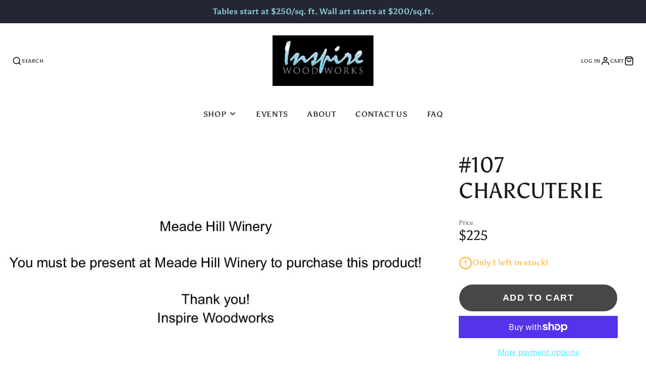

--- FILE ---
content_type: text/javascript
request_url: https://www.inspirewoodworks.com/cdn/shop/t/4/assets/pickup-availability.js?v=11362335118487156721656042197
body_size: -661
content:
(async()=>{var e=await import(window.theme.modules.baseComponent);customElements.define("pickup-availability",class extends e.default{render(){this.listenTo("variantChange",(e,t)=>{this._update(t.html)})}_update(e){const t=e.querySelector("pickup-availability");this.replaceChildren(...t.cloneNode(!0).childNodes)}})})();

--- FILE ---
content_type: text/javascript
request_url: https://www.inspirewoodworks.com/cdn/shop/t/4/assets/product-form.js?v=99695681584374922111656042139
body_size: 234
content:
(async()=>{const{updateURLParams:n,historyPush:i,parseHTML:a}=await import(window.theme.modules.utils);var t=await import(window.theme.modules.baseComponent);customElements.define("product-form",class extends t.default{elements={form:"form",addButton:"[data-add-button]",buyButton:"[data-buy-button]",content:"[data-content]",input:"[data-variant-id-input]",sellingPlanInput:'input[name="selling_plan"]'};async render(){if(this._enableInput(),this.cartSection=document.querySelector("main-cart"),this.isProductPage="product"===this.getAttribute("page-type"),this.listenTo("variantChange",(t,e)=>{this._rerender(e),e.variant&&this._rerenderVariantInput(e)}),this.on("cartChange",(t,e)=>{this._updateQtyStatus(e.variantId)},!1),this.hasAttribute("cart-popup")&&this.$form.addEventListener("submit",this._handleSubmit.bind(this)),this.$sellingPlanInput&&this.hasAttribute("selling-plan-enable")){this.currentSellingPlanId=this.querySelector('input[name="selling_plan"]').value;const{observeInputValueChange:t}=await import(window.theme.modules.sellingPlanUtil);t(this.$sellingPlanInput,this._handleSellingPlanChange.bind(this))}}_handleSellingPlanChange(t){var e;t!==this.currentSellingPlanId&&(this.currentSellingPlanId=t,{queryURL:e,currentURL:t}=n({selling_plan:this.currentSellingPlanId,variant:this.getAttribute("current-variant")},this.sectionId),this.isProductPage&&i(t),this._fetchPageWithVariant(e,t=>{this.forwardEvent("sellingPlanChange",{html:t})}))}_enableInput(){this.$input.disabled=!1}_fetchPageWithVariant(t,e){return fetch(t).then(t=>t.text()).then(t=>{t=a(t);e(t)})}_rerender(t){const e=t.html.querySelector(`#${this.id} [data-content]`);this.$content.replaceChildren(...e.cloneNode(!0).childNodes),this._rerenderPaymentButton()}_rerenderVariantInput(t){this.setAttribute("current-variant",`${t.variant.id}`);t=t.html.querySelector(this.elements.input).value;this.$input.value=t}_rerenderPaymentButton(){window.Shopify?.PaymentButton?.init&&window.Shopify.PaymentButton.init()}_handleSubmit(t){t.preventDefault(),this.formData=new FormData(t.target),this._addToCartRequest()}_addToCartRequest(){this._setLoading(!0),fetch(`${window.routes.cart_add_url}.js`,{method:"POST",headers:{Accept:"application/javascript"},body:this.formData}).then(t=>t.json()).then(()=>{this.trigger("updateCart",{callback:()=>{this._setLoading(!1),this._updateQtyStatus(this.formData.get("id")),this.cartSection?this.cartSection.update():this.trigger("openPopup",{target:"CART"})}})}).catch(t=>{this._setLoading(!1),console.log(t)})}_updateQtyStatus(e){var t=`${this.getAttribute("product-url")}?variant=${e}&section_id=${this.getAttribute("section-id")}`;this._fetchPageWithVariant(t,t=>{this.trigger("qtyStatusUpdate",{html:t,variantId:e}),this._rerender({html:t})})}_setLoading(t){t?this.$addButton.setAttribute("loading",""):this.$addButton.removeAttribute("loading")}})})();